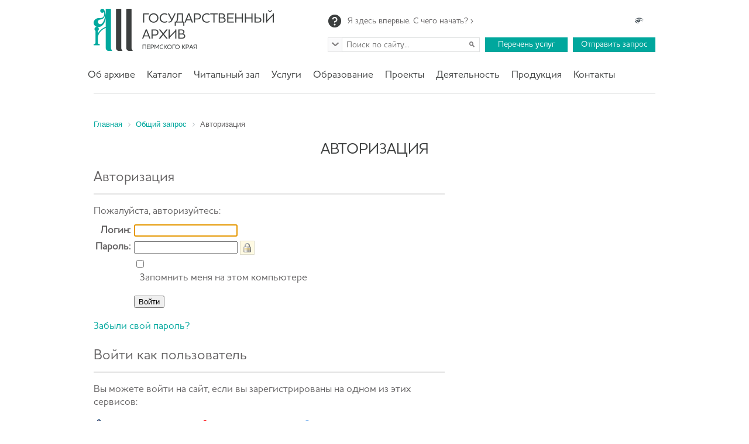

--- FILE ---
content_type: text/html; charset=UTF-8
request_url: http://www.archive.perm.ru/request1/thematic-request.php
body_size: 11445
content:
<!DOCTYPE html>
<html>
<head>
                <title>Авторизация</title>
    <script src="/bitrix/templates/archive/js/jquery-1.11.1.min.js"></script>
    <script>
        $(window).on('load', function () {
            var $preloader = $('#page-preloader'),
                $spinner = $preloader.find('.spinner');
            $spinner.fadeOut();
            $preloader.delay(350).fadeOut('slow');
        });
    </script>
    <meta http-equiv="Content-Type" content="text/html; charset=UTF-8" />
<link href="/bitrix/cache/css/s1/archive/kernel_main/kernel_main.css?148370601039199" type="text/css"  rel="stylesheet" />
<link href="/bitrix/cache/css/s1/archive/kernel_socialservices/kernel_socialservices.css?14465494254672" type="text/css"  rel="stylesheet" />
<link href="/bitrix/cache/css/s1/archive/page_a96f04a8e4ef949c19dfb8cb746853ab/page_a96f04a8e4ef949c19dfb8cb746853ab.css?14465494251192" type="text/css"  rel="stylesheet" />
<link href="/bitrix/cache/css/s1/archive/template_2c22073591621de488ad31126ac67064/template_2c22073591621de488ad31126ac67064.css?14691284452060" type="text/css"  data-template-style="true"  rel="stylesheet" />
<script type="text/javascript">if(!window.BX)window.BX={message:function(mess){if(typeof mess=='object') for(var i in mess) BX.message[i]=mess[i]; return true;}};</script>
<script type="text/javascript">(window.BX||top.BX).message({'JS_CORE_LOADING':'Загрузка...','JS_CORE_NO_DATA':'- Нет данных -','JS_CORE_WINDOW_CLOSE':'Закрыть','JS_CORE_WINDOW_EXPAND':'Развернуть','JS_CORE_WINDOW_NARROW':'Свернуть в окно','JS_CORE_WINDOW_SAVE':'Сохранить','JS_CORE_WINDOW_CANCEL':'Отменить','JS_CORE_H':'ч','JS_CORE_M':'м','JS_CORE_S':'с','JSADM_AI_HIDE_EXTRA':'Скрыть лишние','JSADM_AI_ALL_NOTIF':'Показать все','JSADM_AUTH_REQ':'Требуется авторизация!','JS_CORE_WINDOW_AUTH':'Войти','JS_CORE_IMAGE_FULL':'Полный размер'});</script>
<script type="text/javascript">(window.BX||top.BX).message({'LANGUAGE_ID':'ru','FORMAT_DATE':'DD.MM.YYYY','FORMAT_DATETIME':'DD.MM.YYYY HH:MI:SS','COOKIE_PREFIX':'BITRIX_SM','SERVER_TZ_OFFSET':'18000','SITE_ID':'s1','USER_ID':'','SERVER_TIME':'1768618768','USER_TZ_OFFSET':'0','USER_TZ_AUTO':'Y','bitrix_sessid':'63ed66eb87a76b698995452066236ddc'});</script>


<script type="text/javascript" src="/bitrix/cache/js/s1/archive/kernel_main/kernel_main.js?1446006269259525"></script>
<script type="text/javascript" src="/bitrix/js/main/rsasecurity.min.js?143263425113967"></script>
<script type="text/javascript" src="/bitrix/cache/js/s1/archive/kernel_socialservices/kernel_socialservices.js?14465494251659"></script>
<script type="text/javascript">BX.setJSList(['/bitrix/js/main/core/core.js?143391993165494','/bitrix/js/main/core/core_ajax.js?143391993120575','/bitrix/js/main/json/json2.min.js?14326286123467','/bitrix/js/main/core/core_ls.js?14339199317365','/bitrix/js/main/session.js?14326342512511','/bitrix/js/main/core/core_popup.js?143263425328778','/bitrix/js/main/core/core_date.js?143263425134102','/bitrix/js/main/core/core_window.js?143391993174831','/bitrix/js/main/utils.js?143263425119858','/bitrix/js/socialservices/ss.js?14326286381419']); </script>
<script type="text/javascript">BX.setCSSList(['/bitrix/js/main/core/css/core.css?14326342512854','/bitrix/js/main/core/css/core_popup.css?143263425124368','/bitrix/js/main/core/css/core_date.css?14326342519592','/bitrix/js/socialservices/css/ss.css?14347167664469','/bitrix/components/bitrix/system.auth.authorize/templates/.default/style.css?1432634251837','/bitrix/templates/archive/components/bitrix/breadcrumb/.default/style.css?1469128380448','/bitrix/templates/archive/template_styles.css?14691283791192']); </script>


<script type="text/javascript">
bxSession.Expand(1440, '63ed66eb87a76b698995452066236ddc', false, '3f70b3fbd52aad89c79cf6b9d34e4dbd');
</script>



    <meta name="viewport" content="width=device-width,initial-scale=1" />
    <meta name="apple-mobile-web-app-capable" content="yes">
    <meta http-equiv="X-UA-Compatible" content="IE=Edge">

    <link rel="shortcut icon" type="image/x-icon" href="/favicon.ico"/>

    <link href="/bitrix/templates/archive/js/fancybox/jquery.fancybox-1.3.4.css" rel="stylesheet" media="screen">
    <link href="/bitrix/templates/archive/css/jquery.formstyler.css" rel="stylesheet"/>
    <link href="/bitrix/templates/archive/css/owl.carousel.css" rel="stylesheet"/>
    <link href="/bitrix/templates/archive/css/owl.theme.css" rel="stylesheet"/>
    <link href="/bitrix/templates/archive/css/jquery.mCustomScrollbar.css" rel="stylesheet" media="screen">
    <link href="/bitrix/templates/archive/css/pickmeup.css" rel="stylesheet" media="screen">
    <link href="/bitrix/templates/archive/css/style.css" rel="stylesheet" media="screen">
    <link href="/bitrix/templates/archive/css/stylemedia.css" rel="stylesheet" media="screen">


    <script src="/bitrix/templates/archive/js/fancybox/jquery.fancybox-1.3.4.js"></script>
    <script src="/bitrix/templates/archive/js/jquery.formstyler.min.js"></script>
    <script src="/bitrix/templates/archive/js/owl.carousel.min.js"></script>
    <script src="/bitrix/templates/archive/js/jquery.mCustomScrollbar.concat.min.js"></script>
    <script src="/bitrix/templates/archive/js/accounting.min.js"></script>
    <script src="/bitrix/templates/archive/js/jquery.formValidation.js"></script>
    <script src="/bitrix/templates/archive/js/jquery.pickmeup.min.js"></script>
    <script src="/bitrix/templates/archive/js/script.js"></script>

    <!-- Yandex.Metrika counter -->
    <script type="text/javascript">
        (function (d, w, c) {
            (w[c] = w[c] || []).push(function() {
                try {
                    w.yaCounter31397013 = new Ya.Metrika({
                        id:31397013,
                        clickmap:true,
                        trackLinks:true,
                        accurateTrackBounce:true,
                        webvisor:true,
                        trackHash:true
                    });
                } catch(e) { }
            });

            var n = d.getElementsByTagName("script")[0],
                s = d.createElement("script"),
                f = function () { n.parentNode.insertBefore(s, n); };
            s.type = "text/javascript";
            s.async = true;
            s.src = "https://mc.yandex.ru/metrika/watch.js";

            if (w.opera == "[object Opera]") {
                d.addEventListener("DOMContentLoaded", f, false);
            } else { f(); }
        })(document, window, "yandex_metrika_callbacks");
    </script>
    <noscript><div><img src="https://mc.yandex.ru/watch/31397013" style="position:absolute; left:-9999px;" alt="" /></div></noscript>
    <!-- /Yandex.Metrika counter -->
</head>
<body>
<div id="page-preloader" style=""><span class="spinner"></span></div>
<div id="panel"></div>
<noindex>
<div class="nojs-panel" id="nojs-panel" style="display: none;">
    <div class="container960">
        Внимание! Для полнофункциональной работы с сайтом требуется <b>javascript</b>
    </div>
</div>
</noindex>
<script>
    var elNoJS = document.getElementById('nojs-panel');
//    elNoJS.parentNode.removeChild(elNoJS);
</script>
<!-- div class="oldsite">
    <div class="container960">
        
    </div>
</div -->
<div style="display:none; padding:10px;">
    <div class="container960">
        <p style="color: red">

        </p>
    </div>
</div>
<!--header-->
<div class="header">
    <div class="container">
        <div id="logodiv">
            <a href="/"><img alt="Государственный архив Пермского края" src="/bitrix/templates/archive/css/images/logo.png" title="Государственный архив Пермского края"></a>
        </div>
        <div id="toprightblock">
            <div id="toplinks">
                <div class="left"><a href="/about/usearchive.php">Я здесь впервые. С чего начать? ›</a></div>
                <div class="right"><!-- <a href="/en/index_en_demo">English ›</a><br>--></div>
                <div class="right"><a href="/request1/thematic-request.php?special_version=Y" class="top-special"></a></div>
            </div>
            <div class="clearfix"></div>
            <div id="topbuts">
                <form name="sform" class="searchform full" action="/search/" method="get">
                    <div id="arsform" class="arsform"></div>
                    <ul>
                        <li class="active" data="site">По сайту</li>
                        <li data="fond">По фондам</li>
                    </ul>
                    <input type="text" name="q0" value="" id="sinput" placeholder="Поиск по сайту..."/>
                    <input type="hidden" name="place" value="site" id="splace"/>
                    <input type="submit" class="searchlink" value=""/>
                </form>
                <a href="/services/">Перечень услуг</a> <a href="/request1/">Отправить запрос</a>            </div>
        </div>
        <div id="adapmenu"></div>
        <div class="clearfix"></div>
        
<!-- Array
(
    [0] => Array
        (
            [TEXT] => Об архиве
            [LINK] => /about/
            [SELECTED] => 
            [PERMISSION] => R
            [ADDITIONAL_LINKS] => Array
                (
                )

            [ITEM_TYPE] => D
            [ITEM_INDEX] => 0
            [PARAMS] => Array
                (
                )

            [DEPTH_LEVEL] => 1
            [IS_PARENT] => 1
        )

    [1] => Array
        (
            [TEXT] => Об архиве
            [LINK] => /about/#
            [SELECTED] => 
            [PERMISSION] => R
            [ADDITIONAL_LINKS] => Array
                (
                )

            [ITEM_TYPE] => P
            [ITEM_INDEX] => 0
            [PARAMS] => Array
                (
                )

            [DEPTH_LEVEL] => 2
            [IS_PARENT] => 
        )

    [2] => Array
        (
            [TEXT] => Руководство и структура архива
            [LINK] => /about/management/index.php
            [SELECTED] => 
            [PERMISSION] => R
            [ADDITIONAL_LINKS] => Array
                (
                )

            [ITEM_TYPE] => P
            [ITEM_INDEX] => 1
            [PARAMS] => Array
                (
                )

            [DEPTH_LEVEL] => 2
            [IS_PARENT] => 
        )

    [3] => Array
        (
            [TEXT] => Режим работы
            [LINK] => /about/schedule.php
            [SELECTED] => 
            [PERMISSION] => R
            [ADDITIONAL_LINKS] => Array
                (
                )

            [ITEM_TYPE] => P
            [ITEM_INDEX] => 2
            [PARAMS] => Array
                (
                )

            [DEPTH_LEVEL] => 2
            [IS_PARENT] => 
        )

    [4] => Array
        (
            [TEXT] => Новости
            [LINK] => /about/news/
            [SELECTED] => 
            [PERMISSION] => R
            [ADDITIONAL_LINKS] => Array
                (
                )

            [ITEM_TYPE] => D
            [ITEM_INDEX] => 3
            [PARAMS] => Array
                (
                )

            [DEPTH_LEVEL] => 2
            [IS_PARENT] => 
        )

    [5] => Array
        (
            [TEXT] => Пресс-центр
            [LINK] => /about/press-center/
            [SELECTED] => 
            [PERMISSION] => R
            [ADDITIONAL_LINKS] => Array
                (
                )

            [ITEM_TYPE] => D
            [ITEM_INDEX] => 4
            [PARAMS] => Array
                (
                )

            [DEPTH_LEVEL] => 2
            [IS_PARENT] => 1
        )

    [6] => Array
        (
            [TEXT] => Сми об архиве
            [LINK] => /about/press-center/smi-about/
            [SELECTED] => 
            [PERMISSION] => R
            [ADDITIONAL_LINKS] => Array
                (
                )

            [ITEM_TYPE] => D
            [ITEM_INDEX] => 0
            [PARAMS] => Array
                (
                )

            [DEPTH_LEVEL] => 3
            [IS_PARENT] => 
        )

    [7] => Array
        (
            [TEXT] => Статьи
            [LINK] => /about/press-center/article/
            [SELECTED] => 
            [PERMISSION] => R
            [ADDITIONAL_LINKS] => Array
                (
                )

            [ITEM_TYPE] => D
            [ITEM_INDEX] => 1
            [PARAMS] => Array
                (
                )

            [DEPTH_LEVEL] => 3
            [IS_PARENT] => 
        )

    [8] => Array
        (
            [TEXT] => Логотипы
            [LINK] => /about/press-center/graphics/
            [SELECTED] => 
            [PERMISSION] => R
            [ADDITIONAL_LINKS] => Array
                (
                )

            [ITEM_TYPE] => D
            [ITEM_INDEX] => 2
            [PARAMS] => Array
                (
                )

            [DEPTH_LEVEL] => 3
            [IS_PARENT] => 
        )

    [9] => Array
        (
            [TEXT] => Научный совет
            [LINK] => /about/scientific-council/
            [SELECTED] => 
            [PERMISSION] => R
            [ADDITIONAL_LINKS] => Array
                (
                )

            [ITEM_TYPE] => D
            [ITEM_INDEX] => 5
            [PARAMS] => Array
                (
                )

            [DEPTH_LEVEL] => 2
            [IS_PARENT] => 1
        )

    [10] => Array
        (
            [TEXT] => Положение о Научном совете
            [LINK] => /about/scientific-council/regulations-scientific-council.php
            [SELECTED] => 
            [PERMISSION] => R
            [ADDITIONAL_LINKS] => Array
                (
                )

            [ITEM_TYPE] => P
            [ITEM_INDEX] => 0
            [PARAMS] => Array
                (
                )

            [DEPTH_LEVEL] => 3
            [IS_PARENT] => 
        )

    [11] => Array
        (
            [TEXT] => Список членов Научного совета
            [LINK] => /about/scientific-council/members-scientific-council.php
            [SELECTED] => 
            [PERMISSION] => R
            [ADDITIONAL_LINKS] => Array
                (
                )

            [ITEM_TYPE] => P
            [ITEM_INDEX] => 1
            [PARAMS] => Array
                (
                )

            [DEPTH_LEVEL] => 3
            [IS_PARENT] => 
        )

    [12] => Array
        (
            [TEXT] => Документы
            [LINK] => /documents/
            [SELECTED] => 
            [PERMISSION] => R
            [ADDITIONAL_LINKS] => Array
                (
                )

            [ITEM_TYPE] => D
            [ITEM_INDEX] => 6
            [PARAMS] => Array
                (
                )

            [DEPTH_LEVEL] => 2
            [IS_PARENT] => 1
        )

    [13] => Array
        (
            [TEXT] => Законодательство
            [LINK] => /documents/
            [SELECTED] => 
            [PERMISSION] => R
            [ADDITIONAL_LINKS] => Array
                (
                )

            [ITEM_TYPE] => D
            [ITEM_INDEX] => 0
            [PARAMS] => Array
                (
                )

            [DEPTH_LEVEL] => 3
            [IS_PARENT] => 
        )

    [14] => Array
        (
            [TEXT] => Учредительные документы
            [LINK] => /documents/
            [SELECTED] => 
            [PERMISSION] => R
            [ADDITIONAL_LINKS] => Array
                (
                )

            [ITEM_TYPE] => D
            [ITEM_INDEX] => 1
            [PARAMS] => Array
                (
                )

            [DEPTH_LEVEL] => 3
            [IS_PARENT] => 
        )

    [15] => Array
        (
            [TEXT] => Локальные правовые акты
            [LINK] => /documents/
            [SELECTED] => 
            [PERMISSION] => R
            [ADDITIONAL_LINKS] => Array
                (
                )

            [ITEM_TYPE] => D
            [ITEM_INDEX] => 2
            [PARAMS] => Array
                (
                )

            [DEPTH_LEVEL] => 3
            [IS_PARENT] => 
        )

    [16] => Array
        (
            [TEXT] => Противодействие коррупции
            [LINK] => /about/corruption
            [SELECTED] => 
            [PERMISSION] => R
            [ADDITIONAL_LINKS] => Array
                (
                )

            [ITEM_TYPE] => P
            [ITEM_INDEX] => 7
            [PARAMS] => Array
                (
                )

            [DEPTH_LEVEL] => 2
            [IS_PARENT] => 
        )

    [17] => Array
        (
            [TEXT] => История архива
            [LINK] => /about/history.php
            [SELECTED] => 
            [PERMISSION] => R
            [ADDITIONAL_LINKS] => Array
                (
                )

            [ITEM_TYPE] => P
            [ITEM_INDEX] => 8
            [PARAMS] => Array
                (
                )

            [DEPTH_LEVEL] => 2
            [IS_PARENT] => 
        )

    [18] => Array
        (
            [TEXT] => Оценка качества предоставления услуг
            [LINK] => /surveys/
            [SELECTED] => 
            [PERMISSION] => R
            [ADDITIONAL_LINKS] => Array
                (
                )

            [ITEM_TYPE] => D
            [ITEM_INDEX] => 9
            [PARAMS] => Array
                (
                )

            [DEPTH_LEVEL] => 2
            [IS_PARENT] => 
        )

    [19] => Array
        (
            [TEXT] => Вакансии
            [LINK] => /jobs/
            [SELECTED] => 
            [PERMISSION] => R
            [ADDITIONAL_LINKS] => Array
                (
                )

            [ITEM_TYPE] => D
            [ITEM_INDEX] => 10
            [PARAMS] => Array
                (
                )

            [DEPTH_LEVEL] => 2
            [IS_PARENT] => 
        )

    [20] => Array
        (
            [TEXT] => Как пользоваться архивом?
            [LINK] => /about/usearchive.php
            [SELECTED] => 
            [PERMISSION] => R
            [ADDITIONAL_LINKS] => Array
                (
                )

            [ITEM_TYPE] => P
            [ITEM_INDEX] => 11
            [PARAMS] => Array
                (
                )

            [DEPTH_LEVEL] => 2
            [IS_PARENT] => 
        )

    [21] => Array
        (
            [TEXT] => Открытая книга отзывов
            [LINK] => /projects/open-book-reviews
            [SELECTED] => 
            [PERMISSION] => R
            [ADDITIONAL_LINKS] => Array
                (
                )

            [ITEM_TYPE] => P
            [ITEM_INDEX] => 12
            [PARAMS] => Array
                (
                )

            [DEPTH_LEVEL] => 2
            [IS_PARENT] => 
        )

    [22] => Array
        (
            [TEXT] => Каталог
            [LINK] => /catalog/
            [SELECTED] => 
            [PERMISSION] => D
            [ADDITIONAL_LINKS] => Array
                (
                )

            [ITEM_TYPE] => D
            [ITEM_INDEX] => 1
            [PARAMS] => Array
                (
                )

            [DEPTH_LEVEL] => 1
            [IS_PARENT] => 1
        )

    [23] => Array
        (
            [TEXT] => Каталог фондов
            [LINK] => https://archives.permkrai.ru/archive1/funds
            [SELECTED] => 
            [PERMISSION] => Z
            [ADDITIONAL_LINKS] => Array
                (
                )

            [ITEM_TYPE] => P
            [ITEM_INDEX] => 0
            [PARAMS] => Array
                (
                )

            [DEPTH_LEVEL] => 2
            [IS_PARENT] => 
        )

    [24] => Array
        (
            [TEXT] => Обзор фондов
            [LINK] => /catalog/funds-review/
            [SELECTED] => 
            [PERMISSION] => R
            [ADDITIONAL_LINKS] => Array
                (
                )

            [ITEM_TYPE] => D
            [ITEM_INDEX] => 1
            [PARAMS] => Array
                (
                )

            [DEPTH_LEVEL] => 2
            [IS_PARENT] => 
        )

    [25] => Array
        (
            [TEXT] => Библиотека
            [LINK] => /library/
            [SELECTED] => 
            [PERMISSION] => R
            [ADDITIONAL_LINKS] => Array
                (
                )

            [ITEM_TYPE] => D
            [ITEM_INDEX] => 2
            [PARAMS] => Array
                (
                )

            [DEPTH_LEVEL] => 2
            [IS_PARENT] => 
        )

    [26] => Array
        (
            [TEXT] => Рассекреченные документы
            [LINK] => /catalog/rassekrechennye-documents/
            [SELECTED] => 
            [PERMISSION] => R
            [ADDITIONAL_LINKS] => Array
                (
                )

            [ITEM_TYPE] => D
            [ITEM_INDEX] => 3
            [PARAMS] => Array
                (
                )

            [DEPTH_LEVEL] => 2
            [IS_PARENT] => 
        )

    [27] => Array
        (
            [TEXT] => Путеводитель по фондам
            [LINK] => /Putevoditel/
            [SELECTED] => 
            [PERMISSION] => R
            [ADDITIONAL_LINKS] => Array
                (
                )

            [ITEM_TYPE] => D
            [ITEM_INDEX] => 4
            [PARAMS] => Array
                (
                )

            [DEPTH_LEVEL] => 2
            [IS_PARENT] => 
        )

    [28] => Array
        (
            [TEXT] => Читальный зал
            [LINK] => /reading-room/
            [SELECTED] => 
            [PERMISSION] => R
            [ADDITIONAL_LINKS] => Array
                (
                )

            [ITEM_TYPE] => D
            [ITEM_INDEX] => 2
            [PARAMS] => Array
                (
                )

            [DEPTH_LEVEL] => 1
            [IS_PARENT] => 1
        )

    [29] => Array
        (
            [TEXT] => Электронный читальный зал
            [LINK] => /reading-room/electronic-reading-room.php
            [SELECTED] => 
            [PERMISSION] => R
            [ADDITIONAL_LINKS] => Array
                (
                )

            [ITEM_TYPE] => P
            [ITEM_INDEX] => 0
            [PARAMS] => Array
                (
                )

            [DEPTH_LEVEL] => 2
            [IS_PARENT] => 
        )

    [30] => Array
        (
            [TEXT] => Режим работы читальных залов
            [LINK] => /reading-room/modereadingrooms.php
            [SELECTED] => 
            [PERMISSION] => R
            [ADDITIONAL_LINKS] => Array
                (
                )

            [ITEM_TYPE] => P
            [ITEM_INDEX] => 1
            [PARAMS] => Array
                (
                )

            [DEPTH_LEVEL] => 2
            [IS_PARENT] => 
        )

    [31] => Array
        (
            [TEXT] => Правила работы в читальных залах
            [LINK] => /reading-room/rulesreadingrooms.php
            [SELECTED] => 
            [PERMISSION] => R
            [ADDITIONAL_LINKS] => Array
                (
                )

            [ITEM_TYPE] => P
            [ITEM_INDEX] => 2
            [PARAMS] => Array
                (
                )

            [DEPTH_LEVEL] => 2
            [IS_PARENT] => 
        )

    [32] => Array
        (
            [TEXT] => Бланки
            [LINK] => /reading-room/forms.php
            [SELECTED] => 
            [PERMISSION] => R
            [ADDITIONAL_LINKS] => Array
                (
                )

            [ITEM_TYPE] => P
            [ITEM_INDEX] => 3
            [PARAMS] => Array
                (
                )

            [DEPTH_LEVEL] => 2
            [IS_PARENT] => 
        )

    [33] => Array
        (
            [TEXT] => Услуги
            [LINK] => /services/
            [SELECTED] => 
            [PERMISSION] => R
            [ADDITIONAL_LINKS] => Array
                (
                )

            [ITEM_TYPE] => D
            [ITEM_INDEX] => 3
            [PARAMS] => Array
                (
                )

            [DEPTH_LEVEL] => 1
            [IS_PARENT] => 1
        )

    [34] => Array
        (
            [TEXT] => Бесплатные услуги
            [LINK] => /request1/nopay/
            [SELECTED] => 
            [PERMISSION] => R
            [ADDITIONAL_LINKS] => Array
                (
                )

            [ITEM_TYPE] => D
            [ITEM_INDEX] => 0
            [PARAMS] => Array
                (
                )

            [DEPTH_LEVEL] => 2
            [IS_PARENT] => 
        )

    [35] => Array
        (
            [TEXT] => Прейскурант
            [LINK] => http://www.archive.perm.ru/services/
            [SELECTED] => 
            [PERMISSION] => Z
            [ADDITIONAL_LINKS] => Array
                (
                )

            [ITEM_TYPE] => D
            [ITEM_INDEX] => 1
            [PARAMS] => Array
                (
                )

            [DEPTH_LEVEL] => 2
            [IS_PARENT] => 
        )

    [36] => Array
        (
            [TEXT] => Госуслуги
            [LINK] => /about/news/public-services/
            [SELECTED] => 
            [PERMISSION] => R
            [ADDITIONAL_LINKS] => Array
                (
                )

            [ITEM_TYPE] => D
            [ITEM_INDEX] => 2
            [PARAMS] => Array
                (
                )

            [DEPTH_LEVEL] => 2
            [IS_PARENT] => 
        )

    [37] => Array
        (
            [TEXT] => Экскурсии
            [LINK] => /services/tours
            [SELECTED] => 
            [PERMISSION] => R
            [ADDITIONAL_LINKS] => Array
                (
                )

            [ITEM_TYPE] => P
            [ITEM_INDEX] => 3
            [PARAMS] => Array
                (
                )

            [DEPTH_LEVEL] => 2
            [IS_PARENT] => 
        )

    [38] => Array
        (
            [TEXT] => Исторические справки
            [LINK] => /projects/historical-information
            [SELECTED] => 
            [PERMISSION] => R
            [ADDITIONAL_LINKS] => Array
                (
                )

            [ITEM_TYPE] => P
            [ITEM_INDEX] => 4
            [PARAMS] => Array
                (
                )

            [DEPTH_LEVEL] => 2
            [IS_PARENT] => 
        )

    [39] => Array
        (
            [TEXT] => Образование
            [LINK] => /education-and-science/
            [SELECTED] => 
            [PERMISSION] => R
            [ADDITIONAL_LINKS] => Array
                (
                )

            [ITEM_TYPE] => D
            [ITEM_INDEX] => 4
            [PARAMS] => Array
                (
                )

            [DEPTH_LEVEL] => 1
            [IS_PARENT] => 
        )

    [40] => Array
        (
            [TEXT] => Проекты
            [LINK] => /projects/
            [SELECTED] => 
            [PERMISSION] => R
            [ADDITIONAL_LINKS] => Array
                (
                )

            [ITEM_TYPE] => D
            [ITEM_INDEX] => 5
            [PARAMS] => Array
                (
                )

            [DEPTH_LEVEL] => 1
            [IS_PARENT] => 1
        )

    [41] => Array
        (
            [TEXT] => Поколения Пермского края
            [LINK] => /projects/generation-of-the-perm-region/
            [SELECTED] => 
            [PERMISSION] => R
            [ADDITIONAL_LINKS] => Array
                (
                )

            [ITEM_TYPE] => D
            [ITEM_INDEX] => 0
            [PARAMS] => Array
                (
                )

            [DEPTH_LEVEL] => 2
            [IS_PARENT] => 
        )

    [42] => Array
        (
            [TEXT] => Проект «Семейная история»
            [LINK] => /projects/semeynaya-istoriya/semeynaya-istoriya.php
            [SELECTED] => 
            [PERMISSION] => R
            [ADDITIONAL_LINKS] => Array
                (
                )

            [ITEM_TYPE] => P
            [ITEM_INDEX] => 1
            [PARAMS] => Array
                (
                )

            [DEPTH_LEVEL] => 2
            [IS_PARENT] => 
        )

    [43] => Array
        (
            [TEXT] => АрхиFFест
            [LINK] => /projects/arkhiffest/
            [SELECTED] => 
            [PERMISSION] => R
            [ADDITIONAL_LINKS] => Array
                (
                )

            [ITEM_TYPE] => D
            [ITEM_INDEX] => 2
            [PARAMS] => Array
                (
                )

            [DEPTH_LEVEL] => 2
            [IS_PARENT] => 1
        )

    [44] => Array
        (
            [TEXT] => АрхиFFest 2015
            [LINK] => /about/news/arkhiffest-the-first-archival-festival/?sphrase_id=76403
            [SELECTED] => 
            [PERMISSION] => R
            [ADDITIONAL_LINKS] => Array
                (
                )

            [ITEM_TYPE] => U
            [ITEM_INDEX] => 0
            [PARAMS] => Array
                (
                )

            [DEPTH_LEVEL] => 3
            [IS_PARENT] => 
        )

    [45] => Array
        (
            [TEXT] => АрхиFFest 2016
            [LINK] => /events/ii-archival-festival-arkhiffest/?sphrase_id=76403
            [SELECTED] => 
            [PERMISSION] => R
            [ADDITIONAL_LINKS] => Array
                (
                )

            [ITEM_TYPE] => U
            [ITEM_INDEX] => 1
            [PARAMS] => Array
                (
                )

            [DEPTH_LEVEL] => 3
            [IS_PARENT] => 
        )

    [46] => Array
        (
            [TEXT] => АрхиFFest 2017
            [LINK] => /about/news/iii-archival-festival-arkhiffest/
            [SELECTED] => 
            [PERMISSION] => R
            [ADDITIONAL_LINKS] => Array
                (
                )

            [ITEM_TYPE] => D
            [ITEM_INDEX] => 2
            [PARAMS] => Array
                (
                )

            [DEPTH_LEVEL] => 3
            [IS_PARENT] => 
        )

    [47] => Array
        (
            [TEXT] => АрхиFFest 2018
            [LINK] => /events/arhiffest2018/
            [SELECTED] => 
            [PERMISSION] => R
            [ADDITIONAL_LINKS] => Array
                (
                )

            [ITEM_TYPE] => D
            [ITEM_INDEX] => 3
            [PARAMS] => Array
                (
                )

            [DEPTH_LEVEL] => 3
            [IS_PARENT] => 
        )

    [48] => Array
        (
            [TEXT] => АрхиFFest 2019
            [LINK] => /events/arkhiffest-2019/
            [SELECTED] => 
            [PERMISSION] => R
            [ADDITIONAL_LINKS] => Array
                (
                )

            [ITEM_TYPE] => D
            [ITEM_INDEX] => 4
            [PARAMS] => Array
                (
                )

            [DEPTH_LEVEL] => 3
            [IS_PARENT] => 
        )

    [49] => Array
        (
            [TEXT] => АрхиFFest 2020
            [LINK] => /events/vi-arkhivnyy-festival-arkhiffest-2020/
            [SELECTED] => 
            [PERMISSION] => R
            [ADDITIONAL_LINKS] => Array
                (
                )

            [ITEM_TYPE] => D
            [ITEM_INDEX] => 5
            [PARAMS] => Array
                (
                )

            [DEPTH_LEVEL] => 3
            [IS_PARENT] => 
        )

    [50] => Array
        (
            [TEXT] => АрхиFFest 2021
            [LINK] => /about/news/vii-arkhivnyy-festival-arkhiffest-2021___/
            [SELECTED] => 
            [PERMISSION] => R
            [ADDITIONAL_LINKS] => Array
                (
                )

            [ITEM_TYPE] => D
            [ITEM_INDEX] => 6
            [PARAMS] => Array
                (
                )

            [DEPTH_LEVEL] => 3
            [IS_PARENT] => 
        )

    [51] => Array
        (
            [TEXT] => АрхиFFest 2022
            [LINK] => /about/news/viii-arkhivnyy-prosvetitelskiy-festival-arkhiffest-2022/
            [SELECTED] => 
            [PERMISSION] => R
            [ADDITIONAL_LINKS] => Array
                (
                )

            [ITEM_TYPE] => D
            [ITEM_INDEX] => 7
            [PARAMS] => Array
                (
                )

            [DEPTH_LEVEL] => 3
            [IS_PARENT] => 
        )

    [52] => Array
        (
            [TEXT] => АрхиFFest 2023
            [LINK] => http://www.archive.perm.ru/about/news/v-permi-proydet-ix-arkhivnyy-prosvetitelskiy-festival-arkhiffest-2023/
            [SELECTED] => 
            [PERMISSION] => Z
            [ADDITIONAL_LINKS] => Array
                (
                )

            [ITEM_TYPE] => D
            [ITEM_INDEX] => 8
            [PARAMS] => Array
                (
                )

            [DEPTH_LEVEL] => 3
            [IS_PARENT] => 
        )

    [53] => Array
        (
            [TEXT] => АрхиFFest 2024
            [LINK] => http://www.archive.perm.ru/about/news/v-permi-v-desyatyy-raz-proydet-festival-arkhiffest/
            [SELECTED] => 
            [PERMISSION] => Z
            [ADDITIONAL_LINKS] => Array
                (
                )

            [ITEM_TYPE] => D
            [ITEM_INDEX] => 9
            [PARAMS] => Array
                (
                )

            [DEPTH_LEVEL] => 3
            [IS_PARENT] => 
        )

    [54] => Array
        (
            [TEXT] => Архивная педагогика
            [LINK] => /projects/archival-pedagogy/
            [SELECTED] => 
            [PERMISSION] => R
            [ADDITIONAL_LINKS] => Array
                (
                )

            [ITEM_TYPE] => D
            [ITEM_INDEX] => 3
            [PARAMS] => Array
                (
                )

            [DEPTH_LEVEL] => 2
            [IS_PARENT] => 
        )

    [55] => Array
        (
            [TEXT] => Проекты о Великой Отечественной войне
            [LINK] => /projects/pobeda/
            [SELECTED] => 
            [PERMISSION] => R
            [ADDITIONAL_LINKS] => Array
                (
                )

            [ITEM_TYPE] => D
            [ITEM_INDEX] => 4
            [PARAMS] => Array
                (
                )

            [DEPTH_LEVEL] => 2
            [IS_PARENT] => 1
        )

    [56] => Array
        (
            [TEXT] => История Победы
            [LINK] => /projects/the-80th-anniversary-of-the-victory/
            [SELECTED] => 
            [PERMISSION] => R
            [ADDITIONAL_LINKS] => Array
                (
                )

            [ITEM_TYPE] => D
            [ITEM_INDEX] => 0
            [PARAMS] => Array
                (
                )

            [DEPTH_LEVEL] => 3
            [IS_PARENT] => 
        )

    [57] => Array
        (
            [TEXT] => 80 – Победа
            [LINK] => /projects/80-victory
            [SELECTED] => 
            [PERMISSION] => R
            [ADDITIONAL_LINKS] => Array
                (
                )

            [ITEM_TYPE] => P
            [ITEM_INDEX] => 1
            [PARAMS] => Array
                (
                )

            [DEPTH_LEVEL] => 3
            [IS_PARENT] => 
        )

    [58] => Array
        (
            [TEXT] => Деятельность
            [LINK] => /practice/
            [SELECTED] => 
            [PERMISSION] => R
            [ADDITIONAL_LINKS] => Array
                (
                )

            [ITEM_TYPE] => D
            [ITEM_INDEX] => 6
            [PARAMS] => Array
                (
                )

            [DEPTH_LEVEL] => 1
            [IS_PARENT] => 1
        )

    [59] => Array
        (
            [TEXT] => Издания
            [LINK] => /projects/publication/
            [SELECTED] => 
            [PERMISSION] => R
            [ADDITIONAL_LINKS] => Array
                (
                )

            [ITEM_TYPE] => D
            [ITEM_INDEX] => 0
            [PARAMS] => Array
                (
                )

            [DEPTH_LEVEL] => 2
            [IS_PARENT] => 
        )

    [60] => Array
        (
            [TEXT] => Выставки
            [LINK] => /projects/exhibition/
            [SELECTED] => 
            [PERMISSION] => R
            [ADDITIONAL_LINKS] => Array
                (
                )

            [ITEM_TYPE] => D
            [ITEM_INDEX] => 1
            [PARAMS] => Array
                (
                )

            [DEPTH_LEVEL] => 2
            [IS_PARENT] => 
        )

    [61] => Array
        (
            [TEXT] => Фото дня
            [LINK] => /projects/weeklyphoto/
            [SELECTED] => 
            [PERMISSION] => R
            [ADDITIONAL_LINKS] => Array
                (
                )

            [ITEM_TYPE] => D
            [ITEM_INDEX] => 2
            [PARAMS] => Array
                (
                )

            [DEPTH_LEVEL] => 2
            [IS_PARENT] => 
        )

    [62] => Array
        (
            [TEXT] => Конференции
            [LINK] => /worldarchiveconf/
            [SELECTED] => 
            [PERMISSION] => R
            [ADDITIONAL_LINKS] => Array
                (
                )

            [ITEM_TYPE] => D
            [ITEM_INDEX] => 3
            [PARAMS] => Array
                (
                )

            [DEPTH_LEVEL] => 2
            [IS_PARENT] => 
        )

    [63] => Array
        (
            [TEXT] => День в истории
            [LINK] => /projects/day-in-history/
            [SELECTED] => 
            [PERMISSION] => R
            [ADDITIONAL_LINKS] => Array
                (
                )

            [ITEM_TYPE] => D
            [ITEM_INDEX] => 4
            [PARAMS] => Array
                (
                )

            [DEPTH_LEVEL] => 2
            [IS_PARENT] => 
        )

    [64] => Array
        (
            [TEXT] => Статьи и публикации
            [LINK] => /projects/articles-and-publications/
            [SELECTED] => 
            [PERMISSION] => R
            [ADDITIONAL_LINKS] => Array
                (
                )

            [ITEM_TYPE] => D
            [ITEM_INDEX] => 5
            [PARAMS] => Array
                (
                )

            [DEPTH_LEVEL] => 2
            [IS_PARENT] => 
        )

    [65] => Array
        (
            [TEXT] => Фонды личного происхождения
            [LINK] => /practice/fondy-lichnogo-proiskhozhdeni/
            [SELECTED] => 
            [PERMISSION] => R
            [ADDITIONAL_LINKS] => Array
                (
                )

            [ITEM_TYPE] => D
            [ITEM_INDEX] => 6
            [PARAMS] => Array
                (
                )

            [DEPTH_LEVEL] => 2
            [IS_PARENT] => 
        )

    [66] => Array
        (
            [TEXT] => Список источников комплектования
            [LINK] => /practice/spisok-istochnikov_komplektovaniya.php
            [SELECTED] => 
            [PERMISSION] => R
            [ADDITIONAL_LINKS] => Array
                (
                )

            [ITEM_TYPE] => P
            [ITEM_INDEX] => 7
            [PARAMS] => Array
                (
                )

            [DEPTH_LEVEL] => 2
            [IS_PARENT] => 
        )

    [67] => Array
        (
            [TEXT] => Продукция
            [LINK] => /production/
            [SELECTED] => 
            [PERMISSION] => R
            [ADDITIONAL_LINKS] => Array
                (
                )

            [ITEM_TYPE] => D
            [ITEM_INDEX] => 7
            [PARAMS] => Array
                (
                )

            [DEPTH_LEVEL] => 1
            [IS_PARENT] => 
        )

    [68] => Array
        (
            [TEXT] => Контакты
            [LINK] => /contacts/
            [SELECTED] => 
            [PERMISSION] => R
            [ADDITIONAL_LINKS] => Array
                (
                )

            [ITEM_TYPE] => D
            [ITEM_INDEX] => 8
            [PARAMS] => Array
                (
                )

            [DEPTH_LEVEL] => 1
            [IS_PARENT] => 
        )

)
 -->
<div id="topmenu">

<ul><div class="closemenu"></div>

	
			        <li><a href="#" class="parent">Об архиве</a>
            <ul>

	
	

	
	        <li><a href="/about/#">Об архиве</a></li>
	
	

	
	        <li><a href="/about/management/index.php">Руководство и структура архива</a></li>
	
	

	
	        <li><a href="/about/schedule.php">Режим работы</a></li>
	
	

	
	        <li><a href="/about/news/">Новости</a></li>
	
	

	
			        <li><a href="#" class="parent">Пресс-центр</a>
            <ul>

	
	

	
	        <li><a href="/about/press-center/smi-about/">Сми об архиве</a></li>
	
	

	
	        <li><a href="/about/press-center/article/">Статьи</a></li>
	
	

	
	        <li><a href="/about/press-center/graphics/">Логотипы</a></li>
	
	

			</ul></li>	
			        <li><a href="#" class="parent">Научный совет</a>
            <ul>

	
	

	
	        <li><a href="/about/scientific-council/regulations-scientific-council.php">Положение о Научном совете</a></li>
	
	

	
	        <li><a href="/about/scientific-council/members-scientific-council.php">Список членов Научного совета</a></li>
	
	

			</ul></li>	
			        <li><a href="#" class="parent">Документы</a>
            <ul>

	
	

	
	        <li><a href="/documents/">Законодательство</a></li>
	
	

	
	        <li><a href="/documents/">Учредительные документы</a></li>
	
	

	
	        <li><a href="/documents/">Локальные правовые акты</a></li>
	
	

			</ul></li>	
	        <li><a href="/about/corruption">Противодействие коррупции</a></li>
	
	

	
	        <li><a href="/about/history.php">История архива</a></li>
	
	

	
	        <li><a href="/surveys/">Оценка качества предоставления услуг</a></li>
	
	

	
	        <li><a href="/jobs/">Вакансии</a></li>
	
	

	
	        <li><a href="/about/usearchive.php">Как пользоваться архивом?</a></li>
	
	

	
	        <li><a href="/projects/open-book-reviews">Открытая книга отзывов</a></li>
	
	

			</ul></li>	
			        <li><a href="#" class="parent">Каталог</a>
            <ul>

	
	

	
	        <li><a href="https://archives.permkrai.ru/archive1/funds">Каталог фондов</a></li>
	
	

	
	        <li><a href="/catalog/funds-review/">Обзор фондов</a></li>
	
	

	
	        <li><a href="/library/">Библиотека</a></li>
	
	

	
	        <li><a href="/catalog/rassekrechennye-documents/">Рассекреченные документы</a></li>
	
	

	
	        <li><a href="/Putevoditel/">Путеводитель по фондам</a></li>
	
	

			</ul></li>	
			        <li><a href="#" class="parent">Читальный зал</a>
            <ul>

	
	

	
	        <li><a href="/reading-room/electronic-reading-room.php">Электронный читальный зал</a></li>
	
	

	
	        <li><a href="/reading-room/modereadingrooms.php">Режим работы читальных залов</a></li>
	
	

	
	        <li><a href="/reading-room/rulesreadingrooms.php">Правила работы в читальных залах</a></li>
	
	

	
	        <li><a href="/reading-room/forms.php">Бланки</a></li>
	
	

			</ul></li>	
			        <li><a href="#" class="parent">Услуги</a>
            <ul>

	
	

	
	        <li><a href="/request1/nopay/">Бесплатные услуги</a></li>
	
	

	
	        <li><a href="http://www.archive.perm.ru/services/">Прейскурант</a></li>
	
	

	
	        <li><a href="/about/news/public-services/">Госуслуги</a></li>
	
	

	
	        <li><a href="/services/tours">Экскурсии</a></li>
	
	

	
	        <li><a href="/projects/historical-information">Исторические справки</a></li>
	
	

			</ul></li>	
	        <li><a href="/education-and-science/">Образование</a></li>
	
	

	
			        <li><a href="#" class="parent">Проекты</a>
            <ul>

	
	

	
	        <li><a href="/projects/generation-of-the-perm-region/">Поколения Пермского края</a></li>
	
	

	
	        <li><a href="/projects/semeynaya-istoriya/semeynaya-istoriya.php">Проект «Семейная история»</a></li>
	
	

	
			        <li><a href="#" class="parent">АрхиFFест</a>
            <ul>

	
	

	
	        <li><a href="/about/news/arkhiffest-the-first-archival-festival/?sphrase_id=76403">АрхиFFest 2015</a></li>
	
	

	
	        <li><a href="/events/ii-archival-festival-arkhiffest/?sphrase_id=76403">АрхиFFest 2016</a></li>
	
	

	
	        <li><a href="/about/news/iii-archival-festival-arkhiffest/">АрхиFFest 2017</a></li>
	
	

	
	        <li><a href="/events/arhiffest2018/">АрхиFFest 2018</a></li>
	
	

	
	        <li><a href="/events/arkhiffest-2019/">АрхиFFest 2019</a></li>
	
	

	
	        <li><a href="/events/vi-arkhivnyy-festival-arkhiffest-2020/">АрхиFFest 2020</a></li>
	
	

	
	        <li><a href="/about/news/vii-arkhivnyy-festival-arkhiffest-2021___/">АрхиFFest 2021</a></li>
	
	

	
	        <li><a href="/about/news/viii-arkhivnyy-prosvetitelskiy-festival-arkhiffest-2022/">АрхиFFest 2022</a></li>
	
	

	
	        <li><a href="http://www.archive.perm.ru/about/news/v-permi-proydet-ix-arkhivnyy-prosvetitelskiy-festival-arkhiffest-2023/">АрхиFFest 2023</a></li>
	
	

	
	        <li><a href="http://www.archive.perm.ru/about/news/v-permi-v-desyatyy-raz-proydet-festival-arkhiffest/">АрхиFFest 2024</a></li>
	
	

			</ul></li>	
	        <li><a href="/projects/archival-pedagogy/">Архивная педагогика</a></li>
	
	

	
			        <li><a href="#" class="parent">Проекты о Великой Отечественной войне</a>
            <ul>

	
	

	
	        <li><a href="/projects/the-80th-anniversary-of-the-victory/">История Победы</a></li>
	
	

	
	        <li><a href="/projects/80-victory">80 – Победа</a></li>
	
	

			</ul></li></ul></li>	
			        <li><a href="#" class="parent">Деятельность</a>
            <ul>

	
	

	
	        <li><a href="/projects/publication/">Издания</a></li>
	
	

	
	        <li><a href="/projects/exhibition/">Выставки</a></li>
	
	

	
	        <li><a href="/projects/weeklyphoto/">Фото дня</a></li>
	
	

	
	        <li><a href="/worldarchiveconf/">Конференции</a></li>
	
	

	
	        <li><a href="/projects/day-in-history/">День в истории</a></li>
	
	

	
	        <li><a href="/projects/articles-and-publications/">Статьи и публикации</a></li>
	
	

	
	        <li><a href="/practice/fondy-lichnogo-proiskhozhdeni/">Фонды личного происхождения</a></li>
	
	

	
	        <li><a href="/practice/spisok-istochnikov_komplektovaniya.php">Список источников комплектования</a></li>
	
	

			</ul></li>	
	        <li><a href="/production/">Продукция</a></li>
	
	

	
	        <li><a href="/contacts/">Контакты</a></li>
	
	

<li class="special">
	<a href="/?special_version=Y">Версия для слабовидящих</a>
</li>
<li>
<form name="sform" class="searchform" action="/search/" method="get">
                    <div id="arsform" class="arsform"></div>
                    <ul>
                        <li class="active" data="site">По сайту</li>
                        <li data="fond">По фондам</li>
                    </ul>
                    <input type="text" name="q0" value="" id="sinput" placeholder="Поиск по сайту..."/>
                    <input type="hidden" name="place" value="site" id="splace"/>
                    <input type="submit" class="searchlink" value=""/>
</form>
<div class="clearfix"></div>
<div id="adapsoc">
	<center><a href="/services/">Перечень услуг</a> <a href="/request1/">Отправить запрос</a></center>
</div> 
</li>
</ul>
</div>
            </div>
</div>
<div class="clearfix"></div>
<!--/header-->
<!--allcontent-->
<div class="allcontent">
    <!--content-->
    <div class="content ">

        
        <div class="container960">
            <link href="/bitrix/css/main/font-awesome.css?143263425328777" type="text/css" rel="stylesheet" />
<div class="bx-breadcrumb">
			<div class="bx-breadcrumb-item" id="bx_breadcrumb_0" itemscope="" itemtype="http://data-vocabulary.org/Breadcrumb" itemref="bx_breadcrumb_1"">
				
				<a href="/" title="Главная" itemprop="url">
					<span itemprop="title">Главная</span>
				</a>
			</div>
			<div class="bx-breadcrumb-item" id="bx_breadcrumb_1" itemscope="" itemtype="http://data-vocabulary.org/Breadcrumb" itemprop="child"">
				<i class="fa fa-angle-right"></i>
				<a href="/request1/" title="Общий запрос" itemprop="url">
					<span itemprop="title">Общий запрос</span>
				</a>
			</div>
			<div class="bx-breadcrumb-item">
				<i class="fa fa-angle-right"></i>
				<span>Авторизация</span>
			</div><div style="clear:both"></div></div>                        <h1 id="pagetitle" class="title">Авторизация</h1>
                        
</body>
<script type="text/javascript">
top.BX.defer(top.rsasec_form_bind)({'formid':'form_auth','key':{'M':'A5+2KIBm/48Y2PvBsoWvwhf74frbW2KaI4sg4zusTHOHuKC6eMiigQURimD4t7GzluO9i0duGpB43yQlSfd4t817729MECFXxTYNLUefFwKysodYtiRz460SlgWimxv/TERzqzqMhfZsYPzjp7d9jObwI8MY/7qODIzE67G6k6w=','E':'AQAB','chunk':'128'},'rsa_rand':'696afb109490e6.00641075','params':['USER_PASSWORD']});
</script>

<div class="bx-auth">
	<div class="bx-auth-title">Авторизация</div>
	<div class="bx-auth-note">Пожалуйста, авторизуйтесь:</div>

	<form name="form_auth" method="post" target="_top" action="/request1/thematic-request.php?login=yes">

		<input type="hidden" name="AUTH_FORM" value="Y" />
		<input type="hidden" name="TYPE" value="AUTH" />
				<input type="hidden" name="backurl" value="/request1/thematic-request.php" />
				
		<table class="bx-auth-table">
			<tr>
				<td class="bx-auth-label">Логин:</td>
				<td><input class="bx-auth-input" type="text" name="USER_LOGIN" maxlength="255" value="" /></td>
			</tr>
			<tr>
				<td class="bx-auth-label">Пароль:</td>
				<td><input class="bx-auth-input" type="password" name="USER_PASSWORD" maxlength="255" />
				<span class="bx-auth-secure" id="bx_auth_secure" title="Перед отправкой формы авторизации пароль будет зашифрован в браузере. Это позволит избежать передачи пароля в открытом виде." style="display:none">
					<div class="bx-auth-secure-icon"></div>
				</span>
				<noscript>
				<span class="bx-auth-secure" title="Пароль будет отправлен в открытом виде. Включите JavaScript в браузере, чтобы зашифровать пароль перед отправкой.">
					<div class="bx-auth-secure-icon bx-auth-secure-unlock"></div>
				</span>
				</noscript>
<script type="text/javascript">
document.getElementById('bx_auth_secure').style.display = 'inline-block';
</script>
				</td>
			</tr>
						<tr>
				<td></td>
				<td><input type="checkbox" id="USER_REMEMBER" name="USER_REMEMBER" value="Y" /><label for="USER_REMEMBER">&nbsp;Запомнить меня на этом компьютере</label></td>
			</tr>
			<tr>
				<td></td>
				<td class="authorize-submit-cell"><input type="submit" name="Login" value="Войти" /></td>
			</tr>
		</table>

		<noindex>
			<p>
				<a href="/request1/thematic-request.php?forgot_password=yes" rel="nofollow">Забыли свой пароль?</a>
			</p>
		</noindex>


	</form>
</div>

<script type="text/javascript">
try{document.form_auth.USER_LOGIN.focus();}catch(e){}
</script>


<div class="bx-auth">
	<form method="post" name="bx_auth_services" target="_top" action="/request1/thematic-request.php?login=yes">
					<div class="bx-auth-title">Войти как пользователь</div>
			<div class="bx-auth-note">Вы можете войти на сайт, если вы зарегистрированы на одном из этих сервисов:</div>
							<div class="bx-auth-services">
									<div><a href="javascript:void(0)" onclick="BxShowAuthService('Livejournal', '')" id="bx_auth_href_Livejournal"><i class="bx-ss-icon livejournal"></i><b>Livejournal</b></a></div>
									<div><a href="javascript:void(0)" onclick="BxShowAuthService('YandexOpenID', '')" id="bx_auth_href_YandexOpenID"><i class="bx-ss-icon yandex"></i><b>Яндекс OpenID</b></a></div>
									<div><a href="javascript:void(0)" onclick="BxShowAuthService('MailRuOpenID', '')" id="bx_auth_href_MailRuOpenID"><i class="bx-ss-icon openid-mail-ru"></i><b>Mail.Ru</b></a></div>
									<div><a href="javascript:void(0)" onclick="BxShowAuthService('Liveinternet', '')" id="bx_auth_href_Liveinternet"><i class="bx-ss-icon liveinternet"></i><b>Liveinternet</b></a></div>
									<div><a href="javascript:void(0)" onclick="BxShowAuthService('Blogger', '')" id="bx_auth_href_Blogger"><i class="bx-ss-icon blogger"></i><b>Blogger</b></a></div>
									<div><a href="javascript:void(0)" onclick="BxShowAuthService('OpenID', '')" id="bx_auth_href_OpenID"><i class="bx-ss-icon openid"></i><b>OpenID</b></a></div>
							</div>
							<div class="bx-auth-line"></div>
				<div class="bx-auth-service-form" id="bx_auth_serv" style="display:none">
												<div id="bx_auth_serv_Livejournal" style="display:none">
<span class="bx-ss-icon livejournal"></span>
<input type="text" name="OPENID_IDENTITY_LIVEJOURNAL" value="" size="20" />
<span>.livejournal.com</span>
<input type="hidden" name="sessid" id="sessid" value="63ed66eb87a76b698995452066236ddc" />
<input type="hidden" name="auth_service_error" value="" />
<input type="submit" class="button" name="" value="Войти" />
</div>
																<div id="bx_auth_serv_YandexOpenID" style="display:none">
<span class="bx-ss-icon yandex"></span>
<input type="text" name="OPENID_IDENTITY_YANDEX" value="" size="20" />
<span>@yandex.ru</span>
<input type="hidden" name="sessid" id="sessid_1" value="63ed66eb87a76b698995452066236ddc" />
<input type="hidden" name="auth_service_error" value="" />
<input type="submit" class="button" name="" value="Войти" />
</div>
																<div id="bx_auth_serv_MailRuOpenID" style="display:none">
<span class="bx-ss-icon openid-mail-ru"></span>
<input type="text" name="OPENID_IDENTITY_MAILRU" value="" size="20" />
<span>@mail.ru</span>
<input type="hidden" name="sessid" id="sessid_2" value="63ed66eb87a76b698995452066236ddc" />
<input type="hidden" name="auth_service_error" value="" />
<input type="submit" class="button" name="" value="Войти" />
</div>
																<div id="bx_auth_serv_Liveinternet" style="display:none">
<span class="bx-ss-icon liveinternet"></span>
<span>liveinternet.ru/users/</span>
<input type="text" name="OPENID_IDENTITY_LIVEINTERNET" value="" size="15" />
<input type="hidden" name="sessid" id="sessid_3" value="63ed66eb87a76b698995452066236ddc" />
<input type="hidden" name="auth_service_error" value="" />
<input type="submit" class="button" name="" value="Войти" />
</div>
																<div id="bx_auth_serv_Blogger" style="display:none">
<span class="bx-ss-icon blogger"></span>
<input type="text" name="OPENID_IDENTITY_BLOGGER" value="" size="20" />
<span>.blogspot.com</span>
<input type="hidden" name="sessid" id="sessid_4" value="63ed66eb87a76b698995452066236ddc" />
<input type="hidden" name="auth_service_error" value="" />
<input type="submit" class="button" name="" value="Войти" />
</div>
																<div id="bx_auth_serv_OpenID" style="display:none">
<span class="bx-ss-icon openid"></span>
<span>OpenID:</span>
<input type="text" name="OPENID_IDENTITY_OPENID" value="" size="30" />
<input type="hidden" name="sessid" id="sessid_5" value="63ed66eb87a76b698995452066236ddc" />
<input type="hidden" name="auth_service_error" value="" />
<input type="submit" class="button" name="" value="Войти" />
</div>
									</div>
				<input type="hidden" name="auth_service_id" value="" />
	</form>
</div>



        </div>
    <!--  .container960  -->
        <div class="clearfix"></div>
    


</div>
    <!--/content-->
    <div class="clearfix"></div>
    <div class="hfooter"></div>
</div>
<!--/allcontent-->
<script>
        $(function () {
        if($('.button-order').length > 0) {
            $('.button-order').click(function () {
                $this = $(this);

                $.post( "/include/ajax/add-cart-services.php", { ACTION: $this.data('action'), ID: $this.data('id'), sessid: '63ed66eb87a76b698995452066236ddc' })
                    .done(function( data ) {
                        if (data == 1) {
                            $('a#cart-reload').click();
                            $this.text('В корзине').removeClass('greenuzbutton').addClass('grayuzbutton');
                        }
                    });
            });
            $('#service-0[data-action=add]').text('В корзине').removeClass('greenuzbutton').addClass('grayuzbutton');
        }

        /****** Корректировка даты из стд js шаблона ******/
        if ($('div.date input').length > 0) {
            $('div.date input').pickmeup({
                position: 'right',
                format  : 'd.m.Y',
                hide_on_select: true
            });
        }

    });
</script>
<!--footer-->
<div class="footer grayblock">
    <div class="container">
            <div class="column">
        
                            <a href="/about/"><span>Об архиве</span></a>
            
        
                            <a href="/about/#">Об архиве</a>
            
        
                            <a href="/about/management/index.php">Руководство и структура архива</a>
            
        
                            <a href="/about/schedule.php">Режим работы</a>
            
        
                            <a href="/about/news/">Новости</a>
            
        
                            <a href="/about/press-center/">Пресс-центр</a>
            
        
                            <a href="/about/scientific-council/">Научный совет</a>
            
        
                            <a href="/documents/">Документы</a>
            
        
                            <a href="/about/corruption">Противодействие коррупции</a>
            
        
                            <a href="/about/history.php">История архива</a>
            
        
                            <a href="/surveys/">Оценка качества предоставления услуг</a>
            
        
                            <a href="/jobs/">Вакансии</a>
            
        
                            <a href="/about/usearchive.php">Как пользоваться архивом?</a>
            
        
                            <a href="/projects/open-book-reviews">Открытая книга отзывов</a>
            
        
            </div><div class="column">                <a href="/catalog/"><span>Каталог</span></a>
            
        
                            <a href="https://archives.permkrai.ru/archive1/funds">Каталог фондов</a>
            
        
                            <a href="/catalog/funds-review/">Обзор фондов</a>
            
        
                            <a href="/library/">Библиотека</a>
            
        
                            <a href="/catalog/rassekrechennye-documents/">Рассекреченные документы</a>
            
        
                            <a href="/Putevoditel/">Путеводитель по фондам</a>
            
        
                            <a href="/reading-room/"><span>Читальный зал</span></a>
            
        
                            <a href="/reading-room/electronic-reading-room.php">Электронный читальный зал</a>
            
        
                            <a href="/reading-room/modereadingrooms.php">Режим работы читальных залов</a>
            
        
                            <a href="/reading-room/rulesreadingrooms.php">Правила работы в читальных залах</a>
            
        
                            <a href="/reading-room/forms.php">Бланки</a>
            
        
                            <a href="/services/"><span>Услуги</span></a>
            
        
                            <a href="/request1/nopay/">Бесплатные услуги</a>
            
        
                            <a href="http://www.archive.perm.ru/services/">Прейскурант</a>
            
        
                            <a href="/about/news/public-services/">Госуслуги</a>
            
        
                            <a href="/services/tours">Экскурсии</a>
            
        
                            <a href="/projects/historical-information">Исторические справки</a>
            
        
            </div><div class="column">                <a href="/education-and-science/"><span>Образование</span></a>
            
        
                            <a href="/projects/"><span>Проекты</span></a>
            
        
                            <a href="/projects/generation-of-the-perm-region/">Поколения Пермского края</a>
            
        
                            <a href="/projects/semeynaya-istoriya/semeynaya-istoriya.php">Проект «Семейная история»</a>
            
        
                            <a href="/projects/arkhiffest/">АрхиFFест</a>
            
        
                            <a href="/projects/archival-pedagogy/">Архивная педагогика</a>
            
        
                            <a href="/projects/pobeda/">Проекты о Великой Отечественной войне</a>
            
        
                            <a href="/practice/"><span>Деятельность</span></a>
            
        
                            <a href="/projects/publication/">Издания</a>
            
        
                            <a href="/projects/exhibition/">Выставки</a>
            
        
                            <a href="/projects/weeklyphoto/">Фото дня</a>
            
        
                            <a href="/worldarchiveconf/">Конференции</a>
            
        
                            <a href="/projects/day-in-history/">День в истории</a>
            
        
                            <a href="/projects/articles-and-publications/">Статьи и публикации</a>
            
        
                            <a href="/practice/fondy-lichnogo-proiskhozhdeni/">Фонды личного происхождения</a>
            
        
                            <a href="/practice/spisok-istochnikov_komplektovaniya.php">Список источников комплектования</a>
            
        
            </div><div class="column">                <a href="/production/"><span>Продукция</span></a>
            
        
                            <a href="/contacts/"><span>Контакты</span></a>
            
            </div>
    <div class="clearfix"></div>
        <div class="foot_info">
            <div class="foot_logo"><a
                    href="/"><img alt="Государственный архив Пермского края" src="/bitrix/templates/archive/css/images/logo.png" title="Государственный архив Пермского края"></a>
            </div>
            <div class="foot_soc">
                <!--<a href="#">Twitter</a>--><a href="https://vk.com/permarchive">Вконтакте</a>            </div>
            <div class="foot_cont">
                Адрес: 614070, г. Пермь,<br>
 ул. Студенческая, 36<br>
 E-mail: <a href="mailto:hisarchive@archive.perm.ru">hisarchive@archive.perm.ru</a><br>
Тел.: (342) 207-40-30            </div>
        </div>
        <div class="clearfix"></div>
        <div class="foot_copy">Использование материалов сайта без согласования с ГКБУ ГАПК запрещено. © 2005-2025&nbsp;ГКБУ ГАПК</div>
    </div>
</div>
<!--/footer-->
<div class="footer_dev">
    <div class="container">
        <!-- -- PHP-Bitrix Программист Сергей Воробьёв http://ivrb.ru/ -- -->
        Разработано в <a href="http://imimedia.ru/" target="_blank">IMI Media</a>
<div style="display:block;margin-top:-3px;float:right">
	 <!-- Yandex.Metrika informer --> <a href="https://metrika.yandex.ru/stat/?id=31397013&from=informer" target="_blank" rel="nofollow"><img src="https://informer.yandex.ru/informer/31397013/1_0_FFFFFFFF_EFEFEFFF_0_pageviews" style="width:80px; height:15px; border:0;" alt="Яндекс.Метрика" title="Яндекс.Метрика: данные за сегодня (Пользователи)"></a>
	<!-- /Yandex.Metrika informer --> <!-- Yandex.Metrika counter --> <script type="text/javascript">
    (function (d, w, c) {
        (w[c] = w[c] || []).push(function() {
            try {
                w.yaCounter31397013 = new Ya.Metrika({
                    id:31397013,
                    clickmap:true,
                    trackLinks:true,
                    accurateTrackBounce:true
                });
            } catch(e) { }
        });

        var n = d.getElementsByTagName("script")[0],
            s = d.createElement("script"),
            f = function () { n.parentNode.insertBefore(s, n); };
        s.type = "text/javascript";
        s.async = true;
        s.src = "https://mc.yandex.ru/metrika/watch.js";

        if (w.opera == "[object Opera]") {
            d.addEventListener("DOMContentLoaded", f, false);
        } else { f(); }
    })(document, window, "yandex_metrika_callbacks");
</script> <!-- /Yandex.Metrika counter -->
</div>
    </div>
</div>

</body>
</html>

--- FILE ---
content_type: text/css
request_url: http://www.archive.perm.ru/bitrix/cache/css/s1/archive/page_a96f04a8e4ef949c19dfb8cb746853ab/page_a96f04a8e4ef949c19dfb8cb746853ab.css?14465494251192
body_size: 1192
content:



/* Start:/bitrix/components/bitrix/system.auth.authorize/templates/.default/style.min.css?1432634251837*/
div.bx-auth{max-width:600px;margin-top:16px;margin-bottom:24px}div.bx-auth form{padding:0;margin:0}div.bx-auth-line{border-bottom:1px solid #e3e3e3;padding-bottom:10px}div.bx-auth-title{font-size:140%;border-bottom:solid 2px #e3e3e3;padding-bottom:12px}div.bx-auth-note{margin:18px 0 6px 0}td.bx-auth-label{text-align:right;font-weight:bold}table.bx-auth-table{margin-top:8px}table.bx-auth-table td{padding:3px}div.bx-auth input.bx-auth-input{vertical-align:middle}div.bx-auth span.bx-auth-secure{background-color:#fffae3;border:1px solid #dedbc8;padding:2px;display:inline-block;vertical-align:middle}div.bx-auth div.bx-auth-secure-icon{background-image:url(/bitrix/components/bitrix/system.auth.authorize/templates/.default/images/sec.png);background-repeat:no-repeat;background-position:center;width:19px;height:18px}div.bx-auth div.bx-auth-secure-unlock{background-image:url(/bitrix/components/bitrix/system.auth.authorize/templates/.default/images/sec-unlocked.png)}
/* End */
/* /bitrix/components/bitrix/system.auth.authorize/templates/.default/style.min.css?1432634251837 */


--- FILE ---
content_type: text/css
request_url: http://www.archive.perm.ru/bitrix/cache/css/s1/archive/template_2c22073591621de488ad31126ac67064/template_2c22073591621de488ad31126ac67064.css?14691284452060
body_size: 2060
content:



/* Start:/bitrix/templates/archive/components/bitrix/breadcrumb/.default/style.min.css?1469128380448*/
.bx-breadcrumb{margin:10px 0}.bx-breadcrumb i{color:#b5bdc2;line-height:13px;font-size:12px;vertical-align:middle;margin-right:5px}.bx-breadcrumb .bx-breadcrumb-item{float:left;margin-bottom:10px;white-space:nowrap;line-height:13px;vertical-align:middle;margin-right:10px}.bx-breadcrumb .bx-breadcrumb-item span{font-family:"Open Sans",Arial,"Helvetica Neue",Helvetica,sans-serif;font-size:13px}.bx-breadcrumb .bx-breadcrumb-item a{border-bottom:0}
/* End */



/* Start:/bitrix/templates/archive/template_styles.css?14691283791192*/
.listtable div.zag {
    margin-right: 16px;
}

.download-requirement.graybutton, .download-requirement.graybutton:hover {
    color: white;
    padding: 11px 18px;
}

.zaprosform .calendar-icon {
    display: none !important;
}

.oldsite {
    background-color: #3C3F3F;
    color: #ffffff;
    padding: 10px;
}

.oldsite a {
    color: white;
    text-decoration: none;
}

.oldsite a:hover {
    color: #00A79D;
    text-decoration: none;
}

.oldsite small {
    color: #FF4B4B;
}

.disabled a {
    color: #BBB9BA !important;
}
.active.fictive a {
    color: #626061 !important;
}

#page-preloader {
    position: fixed;
    left: 0;
    top: 0;
    right: 0;
    bottom: 0;
    background: rgba(175, 175, 175, 0.21);
    /*opacity: 0.1;*/
    z-index: 100500;
}

#page-preloader .spinner {
    position: fixed;
    left: 0;
    top: 0;
    right: 0;
    bottom: 0;
    background: url('/bitrix/templates/archive/images/spinner.gif') no-repeat 50% 50%;
}

#topmenu > ul > li.loading > a{
    background: url('/bitrix/templates/archive/images/ajax-loader.gif') no-repeat 50% 50% !important;
    background-color: #F9F9FA;
}


div.nojs-panel {
    padding: 30px 0px;
    color: red;
    font-size: larger;
}

font.errortext {
    color: red;
}
/* End */
/* /bitrix/templates/archive/components/bitrix/breadcrumb/.default/style.min.css?1469128380448 */
/* /bitrix/templates/archive/template_styles.css?14691283791192 */


--- FILE ---
content_type: image/svg+xml
request_url: http://www.archive.perm.ru/bitrix/templates/archive/images/special.svg
body_size: 4522
content:
<?xml version="1.0" encoding="utf-8"?>
<!-- Generator: Adobe Illustrator 19.0.0, SVG Export Plug-In . SVG Version: 6.00 Build 0)  -->
<svg version="1.1" id="Layer_1" xmlns="http://www.w3.org/2000/svg" xmlns:xlink="http://www.w3.org/1999/xlink" x="0px" y="0px"
	 viewBox="0 -64 512 640" style="enable-background:new 0 -64 512 640;" xml:space="preserve">
<style type="text/css">
	.st0{fill:#4F5A61;}
	.st1{fill:#5EA69C;}
</style>
<g>
	<path class="st0" d="M360.2,27.1c-2.7-3.7-6.3-8-11-12.3c-4.5-4.5-9.7-9.7-16.2-14.3c-3.2-2.4-6.5-4.9-10-7.5
		c-3.7-2.1-7.6-4.4-11.6-6.6c-7.9-4.9-17.1-8.3-26.4-12.1c-9.7-2.6-19.6-6.5-30.2-7.8c-10.4-2.3-21.3-2.4-32.2-3
		c-10.8,0.6-21.7,0.8-32.2,3c-10.6,1.2-20.5,5.1-30.2,7.7c-9.3,3.9-18.5,7.2-26.4,12.1c-4,2.3-7.9,4.5-11.6,6.6
		c-3.4,2.6-6.8,5.1-10,7.5c-6.5,4.5-11.7,9.7-16.3,14.3C91.2,19,87.7,23.3,85,27c-5.6,7.3-8.4,11.5-8.4,11.5s4.7-2.6,12.2-7.2
		c3.7-2.5,8.4-5,13.9-7.8c5.4-2.8,11.4-6.1,18.2-8.8c3.3-1.5,6.9-3,10.4-4.5c3.7-1.3,7.6-2.6,11.5-4.1c7.6-3.2,16.4-4.5,24.8-7.3
		c8.8-1.6,17.8-3.6,27-4.4c9.2-1.4,18.6-1.4,28-1.9c9.4,0.5,18.9,0.4,28,1.9c9.3,0.7,18.2,2.8,27.1,4.4c8.4,2.9,17.1,4.1,24.8,7.3
		c3.9,1.4,7.7,2.7,11.5,4.1c3.6,1.6,7.1,3.1,10.4,4.6c6.9,2.8,12.8,6,18.2,8.9c5.5,2.7,10.2,5.3,13.9,7.8c7.6,4.6,12.2,7.2,12.2,7.2
		S365.8,34.4,360.2,27.1"/>
	<path class="st0" d="M329.4,66.4c-4.8-4.2-9.9-8-15-12c-5.1-3.8-10.8-6.9-16.4-10.2c-5.7-3.2-11.7-5.7-17.7-8.5
		c-6-2.3-12.2-4.1-18.5-6.3c-6.4-1.6-12.9-2.8-19.3-4.2l-19.9-1.8l-9.2,0.2l-10.7,0.3c-6.5,0.7-13.3,1.6-19.9,2.8
		c-2.3,0.6-4.7,1.2-7,1.8c-4.1,1-8.2,2-12.2,3.3c-6.3,2.3-12.5,4.2-18.7,7c-6,2.9-12,5.8-17.7,9.2c-5.5,3.7-11.4,7.2-16.7,11.1
		c-5.1,4.1-10.4,8.2-15.3,12.5L81.5,86l-0.3,0.2c-4.8,5-4.7,13,0.3,18c9.7,9.5,20.2,18.4,31.7,25.6c11.5,7.2,23.7,13.3,36.5,17.5
		c12.7,4.4,25.9,7.2,39,8.2c13.2,1.2,26.4,0.5,39.1-2c-6.4-0.9-12.7-2.2-19-3.3c-6.2-1.3-12.2-3-18.2-4.8c-12-3.8-23.2-8.6-34-14.3
		c-10.7-6-20.9-12.4-30.1-20c-5.7-4.8-11.2-9.8-16.5-15l3.5-3.2l13.6-10.5c4.7-3.2,9.7-6,14.5-9c2.6-1.6,5.4-2.9,8.2-4.2
		c-0.3,1.5-0.3,3-0.3,4.4c0,28.2,22.9,51.1,51.1,51.1s51.1-22.9,51.1-51.1c0-8.2-1.9-15.9-5.4-22.7c3.5,0.3,7,0.6,10.5,1
		c5.7,1.2,11.4,2,17.1,3.5c5.5,1.8,11.2,3,16.8,5c11.1,4.1,21.9,8.9,32.6,14.7l15.7,9.5l15,10.8c-3.7-5-7.5-10-11.4-15
		C338.4,75.3,333.9,70.9,329.4,66.4 M193.4,80.3c-8,0-14.6-6.4-14.6-14.6c0-3.8,1.5-7.2,3.7-9.7c2.2-0.6,4.2-1.2,6.4-1.8l10.2-1.9
		c5.3,2.2,8.9,7.3,8.9,13.3C208,73.9,201.4,80.3,193.4,80.3"/>
</g>
<g>
	<path class="st1" d="M353.5,272.1c-2.7-3.7-6.3-8-11-12.3c-4.5-4.5-9.7-9.7-16.2-14.3c-3.2-2.4-6.5-4.9-10-7.5
		c-3.7-2.1-7.6-4.4-11.6-6.6c-7.9-4.9-17.1-8.3-26.4-12.1c-9.7-2.6-19.6-6.5-30.2-7.8c-10.4-2.3-21.3-2.4-32.2-3
		c-10.8,0.6-21.7,0.8-32.2,3c-10.6,1.2-20.5,5.1-30.2,7.7c-9.3,3.9-18.5,7.2-26.4,12.1c-4,2.3-7.9,4.5-11.6,6.6
		c-3.4,2.6-6.8,5.1-10,7.5c-6.5,4.5-11.7,9.7-16.3,14.3c-4.8,4.3-8.3,8.6-11,12.3c-5.6,7.3-8.4,11.5-8.4,11.5s4.7-2.6,12.2-7.2
		c3.7-2.5,8.4-5,13.9-7.8c5.4-2.8,11.4-6.1,18.2-8.8c3.3-1.5,6.9-3,10.4-4.5c3.7-1.3,7.6-2.6,11.5-4.1c7.6-3.2,16.4-4.5,24.8-7.3
		c8.8-1.6,17.8-3.6,27-4.4c9.2-1.4,18.6-1.4,28-1.9c9.4,0.5,18.9,0.4,28,1.9c9.3,0.7,18.2,2.8,27.1,4.4c8.4,2.9,17.1,4.1,24.8,7.3
		c3.9,1.4,7.7,2.7,11.5,4.1c3.6,1.6,7.1,3.1,10.4,4.6c6.9,2.8,12.8,6,18.2,8.9c5.5,2.7,10.2,5.3,13.9,7.8c7.6,4.6,12.2,7.2,12.2,7.2
		S359,279.4,353.5,272.1"/>
	<path class="st1" d="M322.6,311.4c-4.8-4.2-9.9-8-15-12c-5.1-3.8-10.8-6.9-16.4-10.2c-5.7-3.2-11.7-5.7-17.7-8.5
		c-6-2.3-12.2-4.1-18.5-6.3c-6.4-1.6-12.9-2.8-19.3-4.2l-19.9-1.8l-9.2,0.2l-10.7,0.3c-6.5,0.7-13.3,1.6-19.9,2.8
		c-2.3,0.6-4.7,1.2-7,1.8c-4.1,1-8.2,2-12.2,3.3c-6.3,2.3-12.5,4.2-18.7,7c-6,2.9-12,5.8-17.7,9.2c-5.5,3.7-11.4,7.2-16.7,11.1
		c-5.1,4.1-10.4,8.2-15.3,12.5L74.7,331l-0.3,0.2c-4.8,5-4.7,13,0.3,18c9.7,9.5,20.2,18.4,31.7,25.6c11.5,7.2,23.7,13.3,36.5,17.5
		c12.7,4.4,25.9,7.2,39,8.2c13.2,1.2,26.4,0.5,39.1-2c-6.4-0.9-12.7-2.2-19-3.3c-6.2-1.3-12.2-3-18.2-4.8c-12-3.8-23.2-8.6-34-14.3
		c-10.7-6-20.9-12.4-30.1-20c-5.7-4.8-11.2-9.8-16.5-15l3.5-3.2l13.6-10.5c4.7-3.2,9.7-6,14.5-9c2.6-1.6,5.4-2.9,8.2-4.2
		c-0.3,1.5-0.3,3-0.3,4.4c0,28.2,22.9,51.1,51.1,51.1c28.2,0,51.1-22.9,51.1-51.1c0-8.2-1.9-15.9-5.4-22.7c3.5,0.3,7,0.6,10.5,1
		c5.7,1.2,11.4,2,17.1,3.5c5.5,1.8,11.2,3,16.8,5c11.1,4.1,21.9,8.9,32.6,14.7l15.7,9.5l15,10.8c-3.7-5-7.5-10-11.4-15
		C331.6,320.3,327.1,315.9,322.6,311.4 M186.6,325.3c-8,0-14.6-6.4-14.6-14.6c0-3.8,1.5-7.2,3.7-9.7c2.2-0.6,4.2-1.2,6.4-1.8
		l10.2-1.9c5.3,2.2,8.9,7.3,8.9,13.3C201.2,318.9,194.6,325.3,186.6,325.3"/>
</g>
</svg>
